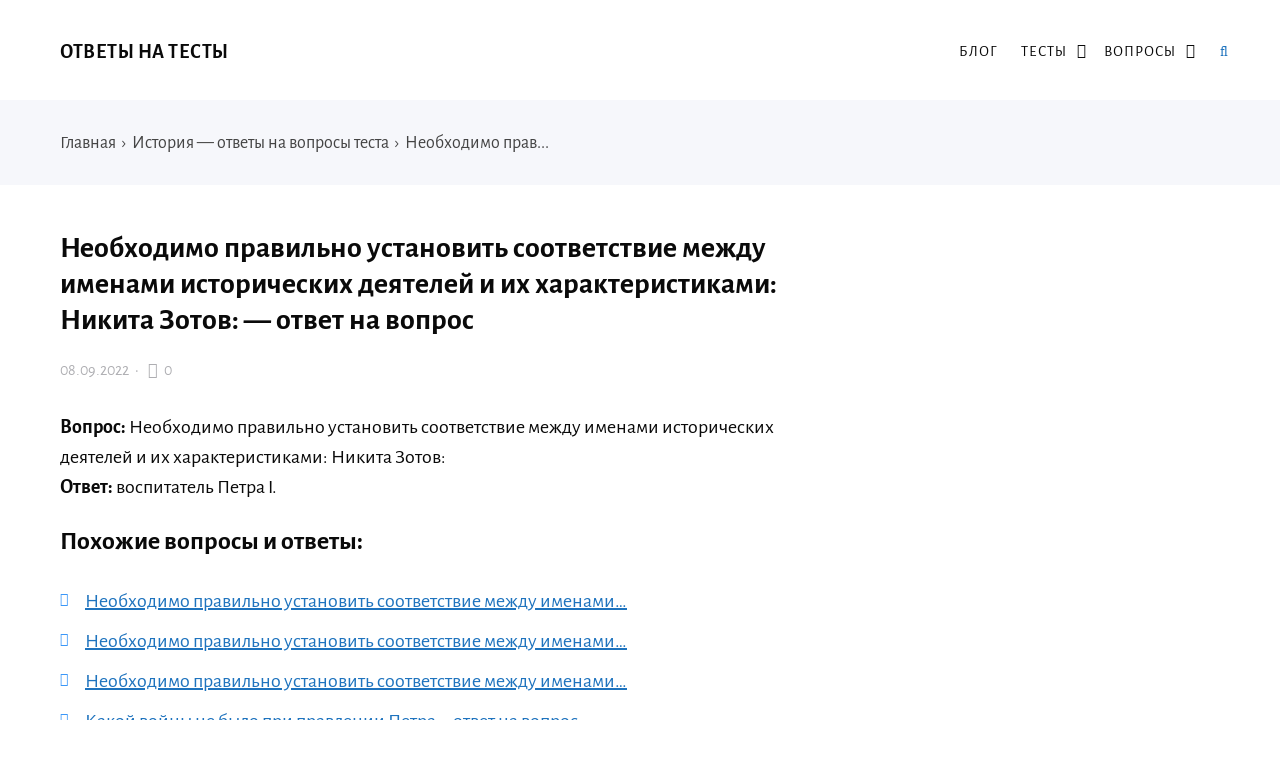

--- FILE ---
content_type: text/json; charset=utf-8
request_url: https://sjsmartcontent.ru/wns/top2
body_size: 214
content:
{"pluginData":[],"brandingProfile":null,"pagehash":"ad8003c2569918f6d1613a81edc9b5bd","pc":[],"isBranding":false,"isOmnipage":false,"wnid":"f49dd7937e1000fdcfe3d2e16bc8b139","top":[],"bcase":1,"st":false,"links":[],"recommended":null,"ed":[]}